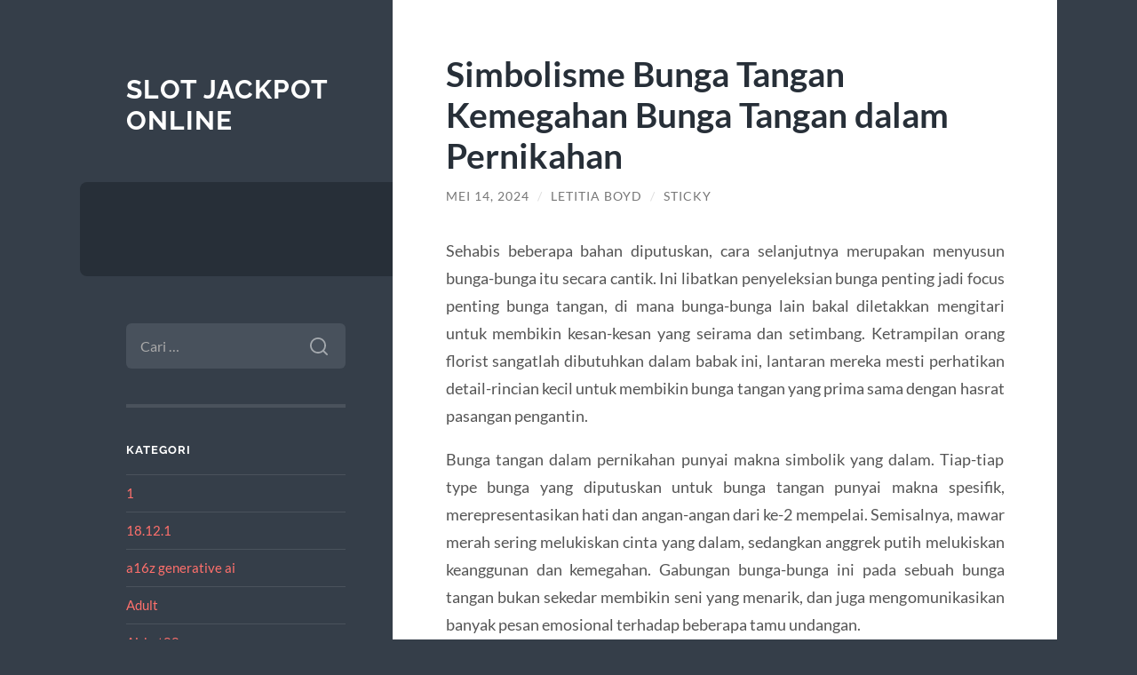

--- FILE ---
content_type: text/html; charset=UTF-8
request_url: https://afrifestnet.org/simbolisme-bunga-tangan-kemegahan-bunga-tangan-dalam-pernikahan/
body_size: 12677
content:
<!DOCTYPE html>

<html lang="id">

	<head>

		<meta charset="UTF-8">
		<meta name="viewport" content="width=device-width, initial-scale=1.0" >

		<link rel="profile" href="https://gmpg.org/xfn/11">

		<script type="text/javascript">
/* <![CDATA[ */
(()=>{var e={};e.g=function(){if("object"==typeof globalThis)return globalThis;try{return this||new Function("return this")()}catch(e){if("object"==typeof window)return window}}(),function({ampUrl:n,isCustomizePreview:t,isAmpDevMode:r,noampQueryVarName:o,noampQueryVarValue:s,disabledStorageKey:i,mobileUserAgents:a,regexRegex:c}){if("undefined"==typeof sessionStorage)return;const d=new RegExp(c);if(!a.some((e=>{const n=e.match(d);return!(!n||!new RegExp(n[1],n[2]).test(navigator.userAgent))||navigator.userAgent.includes(e)})))return;e.g.addEventListener("DOMContentLoaded",(()=>{const e=document.getElementById("amp-mobile-version-switcher");if(!e)return;e.hidden=!1;const n=e.querySelector("a[href]");n&&n.addEventListener("click",(()=>{sessionStorage.removeItem(i)}))}));const g=r&&["paired-browsing-non-amp","paired-browsing-amp"].includes(window.name);if(sessionStorage.getItem(i)||t||g)return;const u=new URL(location.href),m=new URL(n);m.hash=u.hash,u.searchParams.has(o)&&s===u.searchParams.get(o)?sessionStorage.setItem(i,"1"):m.href!==u.href&&(window.stop(),location.replace(m.href))}({"ampUrl":"https:\/\/afrifestnet.org\/simbolisme-bunga-tangan-kemegahan-bunga-tangan-dalam-pernikahan\/?amp=1","noampQueryVarName":"noamp","noampQueryVarValue":"mobile","disabledStorageKey":"amp_mobile_redirect_disabled","mobileUserAgents":["Mobile","Android","Silk\/","Kindle","BlackBerry","Opera Mini","Opera Mobi"],"regexRegex":"^\\\/((?:.|\\n)+)\\\/([i]*)$","isCustomizePreview":false,"isAmpDevMode":false})})();
/* ]]> */
</script>
<meta name='robots' content='index, follow, max-image-preview:large, max-snippet:-1, max-video-preview:-1' />

	<!-- This site is optimized with the Yoast SEO plugin v26.8 - https://yoast.com/product/yoast-seo-wordpress/ -->
	<title>Simbolisme Bunga Tangan Kemegahan Bunga Tangan dalam Pernikahan - Slot Jackpot Online</title>
	<link rel="canonical" href="https://afrifestnet.org/simbolisme-bunga-tangan-kemegahan-bunga-tangan-dalam-pernikahan/" />
	<meta property="og:locale" content="id_ID" />
	<meta property="og:type" content="article" />
	<meta property="og:title" content="Simbolisme Bunga Tangan Kemegahan Bunga Tangan dalam Pernikahan - Slot Jackpot Online" />
	<meta property="og:description" content="Sehabis beberapa bahan diputuskan, cara selanjutnya merupakan menyusun bunga-bunga itu secara cantik. Ini libatkan penyeleksian bunga penting jadi focus penting bunga tangan, di mana bunga-bunga lain bakal diletakkan mengitari untuk membikin kesan-kesan yang seirama dan setimbang. Ketrampilan orang florist sangatlah dibutuhkan dalam babak ini, lantaran mereka mesti perhatikan detail-rincian kecil untuk membikin bunga tangan yang [&hellip;]" />
	<meta property="og:url" content="https://afrifestnet.org/simbolisme-bunga-tangan-kemegahan-bunga-tangan-dalam-pernikahan/" />
	<meta property="og:site_name" content="Slot Jackpot Online" />
	<meta property="article:published_time" content="2024-05-14T07:46:08+00:00" />
	<meta name="author" content="Letitia Boyd" />
	<meta name="twitter:card" content="summary_large_image" />
	<meta name="twitter:label1" content="Ditulis oleh" />
	<meta name="twitter:data1" content="Letitia Boyd" />
	<meta name="twitter:label2" content="Estimasi waktu membaca" />
	<meta name="twitter:data2" content="3 menit" />
	<script type="application/ld+json" class="yoast-schema-graph">{"@context":"https://schema.org","@graph":[{"@type":"Article","@id":"https://afrifestnet.org/simbolisme-bunga-tangan-kemegahan-bunga-tangan-dalam-pernikahan/#article","isPartOf":{"@id":"https://afrifestnet.org/simbolisme-bunga-tangan-kemegahan-bunga-tangan-dalam-pernikahan/"},"author":{"name":"Letitia Boyd","@id":"https://afrifestnet.org/#/schema/person/c7736c2871221e63e75681c31c8d8486"},"headline":"Simbolisme Bunga Tangan Kemegahan Bunga Tangan dalam Pernikahan","datePublished":"2024-05-14T07:46:08+00:00","mainEntityOfPage":{"@id":"https://afrifestnet.org/simbolisme-bunga-tangan-kemegahan-bunga-tangan-dalam-pernikahan/"},"wordCount":421,"keywords":["https://minnesoladesigns.com/","minnesoladesigns.com"],"articleSection":["Blog"],"inLanguage":"id"},{"@type":"WebPage","@id":"https://afrifestnet.org/simbolisme-bunga-tangan-kemegahan-bunga-tangan-dalam-pernikahan/","url":"https://afrifestnet.org/simbolisme-bunga-tangan-kemegahan-bunga-tangan-dalam-pernikahan/","name":"Simbolisme Bunga Tangan Kemegahan Bunga Tangan dalam Pernikahan - Slot Jackpot Online","isPartOf":{"@id":"https://afrifestnet.org/#website"},"datePublished":"2024-05-14T07:46:08+00:00","author":{"@id":"https://afrifestnet.org/#/schema/person/c7736c2871221e63e75681c31c8d8486"},"breadcrumb":{"@id":"https://afrifestnet.org/simbolisme-bunga-tangan-kemegahan-bunga-tangan-dalam-pernikahan/#breadcrumb"},"inLanguage":"id","potentialAction":[{"@type":"ReadAction","target":["https://afrifestnet.org/simbolisme-bunga-tangan-kemegahan-bunga-tangan-dalam-pernikahan/"]}]},{"@type":"BreadcrumbList","@id":"https://afrifestnet.org/simbolisme-bunga-tangan-kemegahan-bunga-tangan-dalam-pernikahan/#breadcrumb","itemListElement":[{"@type":"ListItem","position":1,"name":"Beranda","item":"https://afrifestnet.org/"},{"@type":"ListItem","position":2,"name":"Simbolisme Bunga Tangan Kemegahan Bunga Tangan dalam Pernikahan"}]},{"@type":"WebSite","@id":"https://afrifestnet.org/#website","url":"https://afrifestnet.org/","name":"Slot Jackpot Online","description":"","potentialAction":[{"@type":"SearchAction","target":{"@type":"EntryPoint","urlTemplate":"https://afrifestnet.org/?s={search_term_string}"},"query-input":{"@type":"PropertyValueSpecification","valueRequired":true,"valueName":"search_term_string"}}],"inLanguage":"id"},{"@type":"Person","@id":"https://afrifestnet.org/#/schema/person/c7736c2871221e63e75681c31c8d8486","name":"Letitia Boyd","image":{"@type":"ImageObject","inLanguage":"id","@id":"https://afrifestnet.org/#/schema/person/image/","url":"https://secure.gravatar.com/avatar/285115f6a7e4e0587c920d7219e210f1821e56907f66b7eb036031eff19dd2fe?s=96&d=mm&r=g","contentUrl":"https://secure.gravatar.com/avatar/285115f6a7e4e0587c920d7219e210f1821e56907f66b7eb036031eff19dd2fe?s=96&d=mm&r=g","caption":"Letitia Boyd"},"url":"https://afrifestnet.org/author/blogadmin/"}]}</script>
	<!-- / Yoast SEO plugin. -->


<link rel="alternate" type="application/rss+xml" title="Slot Jackpot Online &raquo; Feed" href="https://afrifestnet.org/feed/" />
<link rel="alternate" type="application/rss+xml" title="Slot Jackpot Online &raquo; Umpan Komentar" href="https://afrifestnet.org/comments/feed/" />
<link rel="alternate" title="oEmbed (JSON)" type="application/json+oembed" href="https://afrifestnet.org/wp-json/oembed/1.0/embed?url=https%3A%2F%2Fafrifestnet.org%2Fsimbolisme-bunga-tangan-kemegahan-bunga-tangan-dalam-pernikahan%2F" />
<link rel="alternate" title="oEmbed (XML)" type="text/xml+oembed" href="https://afrifestnet.org/wp-json/oembed/1.0/embed?url=https%3A%2F%2Fafrifestnet.org%2Fsimbolisme-bunga-tangan-kemegahan-bunga-tangan-dalam-pernikahan%2F&#038;format=xml" />
<style id='wp-img-auto-sizes-contain-inline-css' type='text/css'>
img:is([sizes=auto i],[sizes^="auto," i]){contain-intrinsic-size:3000px 1500px}
/*# sourceURL=wp-img-auto-sizes-contain-inline-css */
</style>
<style id='wp-emoji-styles-inline-css' type='text/css'>

	img.wp-smiley, img.emoji {
		display: inline !important;
		border: none !important;
		box-shadow: none !important;
		height: 1em !important;
		width: 1em !important;
		margin: 0 0.07em !important;
		vertical-align: -0.1em !important;
		background: none !important;
		padding: 0 !important;
	}
/*# sourceURL=wp-emoji-styles-inline-css */
</style>
<style id='wp-block-library-inline-css' type='text/css'>
:root{--wp-block-synced-color:#7a00df;--wp-block-synced-color--rgb:122,0,223;--wp-bound-block-color:var(--wp-block-synced-color);--wp-editor-canvas-background:#ddd;--wp-admin-theme-color:#007cba;--wp-admin-theme-color--rgb:0,124,186;--wp-admin-theme-color-darker-10:#006ba1;--wp-admin-theme-color-darker-10--rgb:0,107,160.5;--wp-admin-theme-color-darker-20:#005a87;--wp-admin-theme-color-darker-20--rgb:0,90,135;--wp-admin-border-width-focus:2px}@media (min-resolution:192dpi){:root{--wp-admin-border-width-focus:1.5px}}.wp-element-button{cursor:pointer}:root .has-very-light-gray-background-color{background-color:#eee}:root .has-very-dark-gray-background-color{background-color:#313131}:root .has-very-light-gray-color{color:#eee}:root .has-very-dark-gray-color{color:#313131}:root .has-vivid-green-cyan-to-vivid-cyan-blue-gradient-background{background:linear-gradient(135deg,#00d084,#0693e3)}:root .has-purple-crush-gradient-background{background:linear-gradient(135deg,#34e2e4,#4721fb 50%,#ab1dfe)}:root .has-hazy-dawn-gradient-background{background:linear-gradient(135deg,#faaca8,#dad0ec)}:root .has-subdued-olive-gradient-background{background:linear-gradient(135deg,#fafae1,#67a671)}:root .has-atomic-cream-gradient-background{background:linear-gradient(135deg,#fdd79a,#004a59)}:root .has-nightshade-gradient-background{background:linear-gradient(135deg,#330968,#31cdcf)}:root .has-midnight-gradient-background{background:linear-gradient(135deg,#020381,#2874fc)}:root{--wp--preset--font-size--normal:16px;--wp--preset--font-size--huge:42px}.has-regular-font-size{font-size:1em}.has-larger-font-size{font-size:2.625em}.has-normal-font-size{font-size:var(--wp--preset--font-size--normal)}.has-huge-font-size{font-size:var(--wp--preset--font-size--huge)}.has-text-align-center{text-align:center}.has-text-align-left{text-align:left}.has-text-align-right{text-align:right}.has-fit-text{white-space:nowrap!important}#end-resizable-editor-section{display:none}.aligncenter{clear:both}.items-justified-left{justify-content:flex-start}.items-justified-center{justify-content:center}.items-justified-right{justify-content:flex-end}.items-justified-space-between{justify-content:space-between}.screen-reader-text{border:0;clip-path:inset(50%);height:1px;margin:-1px;overflow:hidden;padding:0;position:absolute;width:1px;word-wrap:normal!important}.screen-reader-text:focus{background-color:#ddd;clip-path:none;color:#444;display:block;font-size:1em;height:auto;left:5px;line-height:normal;padding:15px 23px 14px;text-decoration:none;top:5px;width:auto;z-index:100000}html :where(.has-border-color){border-style:solid}html :where([style*=border-top-color]){border-top-style:solid}html :where([style*=border-right-color]){border-right-style:solid}html :where([style*=border-bottom-color]){border-bottom-style:solid}html :where([style*=border-left-color]){border-left-style:solid}html :where([style*=border-width]){border-style:solid}html :where([style*=border-top-width]){border-top-style:solid}html :where([style*=border-right-width]){border-right-style:solid}html :where([style*=border-bottom-width]){border-bottom-style:solid}html :where([style*=border-left-width]){border-left-style:solid}html :where(img[class*=wp-image-]){height:auto;max-width:100%}:where(figure){margin:0 0 1em}html :where(.is-position-sticky){--wp-admin--admin-bar--position-offset:var(--wp-admin--admin-bar--height,0px)}@media screen and (max-width:600px){html :where(.is-position-sticky){--wp-admin--admin-bar--position-offset:0px}}

/*# sourceURL=wp-block-library-inline-css */
</style><style id='global-styles-inline-css' type='text/css'>
:root{--wp--preset--aspect-ratio--square: 1;--wp--preset--aspect-ratio--4-3: 4/3;--wp--preset--aspect-ratio--3-4: 3/4;--wp--preset--aspect-ratio--3-2: 3/2;--wp--preset--aspect-ratio--2-3: 2/3;--wp--preset--aspect-ratio--16-9: 16/9;--wp--preset--aspect-ratio--9-16: 9/16;--wp--preset--color--black: #272F38;--wp--preset--color--cyan-bluish-gray: #abb8c3;--wp--preset--color--white: #fff;--wp--preset--color--pale-pink: #f78da7;--wp--preset--color--vivid-red: #cf2e2e;--wp--preset--color--luminous-vivid-orange: #ff6900;--wp--preset--color--luminous-vivid-amber: #fcb900;--wp--preset--color--light-green-cyan: #7bdcb5;--wp--preset--color--vivid-green-cyan: #00d084;--wp--preset--color--pale-cyan-blue: #8ed1fc;--wp--preset--color--vivid-cyan-blue: #0693e3;--wp--preset--color--vivid-purple: #9b51e0;--wp--preset--color--accent: #FF706C;--wp--preset--color--dark-gray: #444;--wp--preset--color--medium-gray: #666;--wp--preset--color--light-gray: #888;--wp--preset--gradient--vivid-cyan-blue-to-vivid-purple: linear-gradient(135deg,rgb(6,147,227) 0%,rgb(155,81,224) 100%);--wp--preset--gradient--light-green-cyan-to-vivid-green-cyan: linear-gradient(135deg,rgb(122,220,180) 0%,rgb(0,208,130) 100%);--wp--preset--gradient--luminous-vivid-amber-to-luminous-vivid-orange: linear-gradient(135deg,rgb(252,185,0) 0%,rgb(255,105,0) 100%);--wp--preset--gradient--luminous-vivid-orange-to-vivid-red: linear-gradient(135deg,rgb(255,105,0) 0%,rgb(207,46,46) 100%);--wp--preset--gradient--very-light-gray-to-cyan-bluish-gray: linear-gradient(135deg,rgb(238,238,238) 0%,rgb(169,184,195) 100%);--wp--preset--gradient--cool-to-warm-spectrum: linear-gradient(135deg,rgb(74,234,220) 0%,rgb(151,120,209) 20%,rgb(207,42,186) 40%,rgb(238,44,130) 60%,rgb(251,105,98) 80%,rgb(254,248,76) 100%);--wp--preset--gradient--blush-light-purple: linear-gradient(135deg,rgb(255,206,236) 0%,rgb(152,150,240) 100%);--wp--preset--gradient--blush-bordeaux: linear-gradient(135deg,rgb(254,205,165) 0%,rgb(254,45,45) 50%,rgb(107,0,62) 100%);--wp--preset--gradient--luminous-dusk: linear-gradient(135deg,rgb(255,203,112) 0%,rgb(199,81,192) 50%,rgb(65,88,208) 100%);--wp--preset--gradient--pale-ocean: linear-gradient(135deg,rgb(255,245,203) 0%,rgb(182,227,212) 50%,rgb(51,167,181) 100%);--wp--preset--gradient--electric-grass: linear-gradient(135deg,rgb(202,248,128) 0%,rgb(113,206,126) 100%);--wp--preset--gradient--midnight: linear-gradient(135deg,rgb(2,3,129) 0%,rgb(40,116,252) 100%);--wp--preset--font-size--small: 16px;--wp--preset--font-size--medium: 20px;--wp--preset--font-size--large: 24px;--wp--preset--font-size--x-large: 42px;--wp--preset--font-size--regular: 18px;--wp--preset--font-size--larger: 32px;--wp--preset--spacing--20: 0.44rem;--wp--preset--spacing--30: 0.67rem;--wp--preset--spacing--40: 1rem;--wp--preset--spacing--50: 1.5rem;--wp--preset--spacing--60: 2.25rem;--wp--preset--spacing--70: 3.38rem;--wp--preset--spacing--80: 5.06rem;--wp--preset--shadow--natural: 6px 6px 9px rgba(0, 0, 0, 0.2);--wp--preset--shadow--deep: 12px 12px 50px rgba(0, 0, 0, 0.4);--wp--preset--shadow--sharp: 6px 6px 0px rgba(0, 0, 0, 0.2);--wp--preset--shadow--outlined: 6px 6px 0px -3px rgb(255, 255, 255), 6px 6px rgb(0, 0, 0);--wp--preset--shadow--crisp: 6px 6px 0px rgb(0, 0, 0);}:where(.is-layout-flex){gap: 0.5em;}:where(.is-layout-grid){gap: 0.5em;}body .is-layout-flex{display: flex;}.is-layout-flex{flex-wrap: wrap;align-items: center;}.is-layout-flex > :is(*, div){margin: 0;}body .is-layout-grid{display: grid;}.is-layout-grid > :is(*, div){margin: 0;}:where(.wp-block-columns.is-layout-flex){gap: 2em;}:where(.wp-block-columns.is-layout-grid){gap: 2em;}:where(.wp-block-post-template.is-layout-flex){gap: 1.25em;}:where(.wp-block-post-template.is-layout-grid){gap: 1.25em;}.has-black-color{color: var(--wp--preset--color--black) !important;}.has-cyan-bluish-gray-color{color: var(--wp--preset--color--cyan-bluish-gray) !important;}.has-white-color{color: var(--wp--preset--color--white) !important;}.has-pale-pink-color{color: var(--wp--preset--color--pale-pink) !important;}.has-vivid-red-color{color: var(--wp--preset--color--vivid-red) !important;}.has-luminous-vivid-orange-color{color: var(--wp--preset--color--luminous-vivid-orange) !important;}.has-luminous-vivid-amber-color{color: var(--wp--preset--color--luminous-vivid-amber) !important;}.has-light-green-cyan-color{color: var(--wp--preset--color--light-green-cyan) !important;}.has-vivid-green-cyan-color{color: var(--wp--preset--color--vivid-green-cyan) !important;}.has-pale-cyan-blue-color{color: var(--wp--preset--color--pale-cyan-blue) !important;}.has-vivid-cyan-blue-color{color: var(--wp--preset--color--vivid-cyan-blue) !important;}.has-vivid-purple-color{color: var(--wp--preset--color--vivid-purple) !important;}.has-black-background-color{background-color: var(--wp--preset--color--black) !important;}.has-cyan-bluish-gray-background-color{background-color: var(--wp--preset--color--cyan-bluish-gray) !important;}.has-white-background-color{background-color: var(--wp--preset--color--white) !important;}.has-pale-pink-background-color{background-color: var(--wp--preset--color--pale-pink) !important;}.has-vivid-red-background-color{background-color: var(--wp--preset--color--vivid-red) !important;}.has-luminous-vivid-orange-background-color{background-color: var(--wp--preset--color--luminous-vivid-orange) !important;}.has-luminous-vivid-amber-background-color{background-color: var(--wp--preset--color--luminous-vivid-amber) !important;}.has-light-green-cyan-background-color{background-color: var(--wp--preset--color--light-green-cyan) !important;}.has-vivid-green-cyan-background-color{background-color: var(--wp--preset--color--vivid-green-cyan) !important;}.has-pale-cyan-blue-background-color{background-color: var(--wp--preset--color--pale-cyan-blue) !important;}.has-vivid-cyan-blue-background-color{background-color: var(--wp--preset--color--vivid-cyan-blue) !important;}.has-vivid-purple-background-color{background-color: var(--wp--preset--color--vivid-purple) !important;}.has-black-border-color{border-color: var(--wp--preset--color--black) !important;}.has-cyan-bluish-gray-border-color{border-color: var(--wp--preset--color--cyan-bluish-gray) !important;}.has-white-border-color{border-color: var(--wp--preset--color--white) !important;}.has-pale-pink-border-color{border-color: var(--wp--preset--color--pale-pink) !important;}.has-vivid-red-border-color{border-color: var(--wp--preset--color--vivid-red) !important;}.has-luminous-vivid-orange-border-color{border-color: var(--wp--preset--color--luminous-vivid-orange) !important;}.has-luminous-vivid-amber-border-color{border-color: var(--wp--preset--color--luminous-vivid-amber) !important;}.has-light-green-cyan-border-color{border-color: var(--wp--preset--color--light-green-cyan) !important;}.has-vivid-green-cyan-border-color{border-color: var(--wp--preset--color--vivid-green-cyan) !important;}.has-pale-cyan-blue-border-color{border-color: var(--wp--preset--color--pale-cyan-blue) !important;}.has-vivid-cyan-blue-border-color{border-color: var(--wp--preset--color--vivid-cyan-blue) !important;}.has-vivid-purple-border-color{border-color: var(--wp--preset--color--vivid-purple) !important;}.has-vivid-cyan-blue-to-vivid-purple-gradient-background{background: var(--wp--preset--gradient--vivid-cyan-blue-to-vivid-purple) !important;}.has-light-green-cyan-to-vivid-green-cyan-gradient-background{background: var(--wp--preset--gradient--light-green-cyan-to-vivid-green-cyan) !important;}.has-luminous-vivid-amber-to-luminous-vivid-orange-gradient-background{background: var(--wp--preset--gradient--luminous-vivid-amber-to-luminous-vivid-orange) !important;}.has-luminous-vivid-orange-to-vivid-red-gradient-background{background: var(--wp--preset--gradient--luminous-vivid-orange-to-vivid-red) !important;}.has-very-light-gray-to-cyan-bluish-gray-gradient-background{background: var(--wp--preset--gradient--very-light-gray-to-cyan-bluish-gray) !important;}.has-cool-to-warm-spectrum-gradient-background{background: var(--wp--preset--gradient--cool-to-warm-spectrum) !important;}.has-blush-light-purple-gradient-background{background: var(--wp--preset--gradient--blush-light-purple) !important;}.has-blush-bordeaux-gradient-background{background: var(--wp--preset--gradient--blush-bordeaux) !important;}.has-luminous-dusk-gradient-background{background: var(--wp--preset--gradient--luminous-dusk) !important;}.has-pale-ocean-gradient-background{background: var(--wp--preset--gradient--pale-ocean) !important;}.has-electric-grass-gradient-background{background: var(--wp--preset--gradient--electric-grass) !important;}.has-midnight-gradient-background{background: var(--wp--preset--gradient--midnight) !important;}.has-small-font-size{font-size: var(--wp--preset--font-size--small) !important;}.has-medium-font-size{font-size: var(--wp--preset--font-size--medium) !important;}.has-large-font-size{font-size: var(--wp--preset--font-size--large) !important;}.has-x-large-font-size{font-size: var(--wp--preset--font-size--x-large) !important;}
/*# sourceURL=global-styles-inline-css */
</style>

<style id='classic-theme-styles-inline-css' type='text/css'>
/*! This file is auto-generated */
.wp-block-button__link{color:#fff;background-color:#32373c;border-radius:9999px;box-shadow:none;text-decoration:none;padding:calc(.667em + 2px) calc(1.333em + 2px);font-size:1.125em}.wp-block-file__button{background:#32373c;color:#fff;text-decoration:none}
/*# sourceURL=/wp-includes/css/classic-themes.min.css */
</style>
<link rel='stylesheet' id='wilson_fonts-css' href='https://afrifestnet.org/wp-content/themes/wilson/assets/css/fonts.css?ver=6.9' type='text/css' media='all' />
<link rel='stylesheet' id='wilson_style-css' href='https://afrifestnet.org/wp-content/themes/wilson/style.css?ver=2.1.3' type='text/css' media='all' />
<script type="text/javascript" src="https://afrifestnet.org/wp-includes/js/jquery/jquery.min.js?ver=3.7.1" id="jquery-core-js"></script>
<script type="text/javascript" src="https://afrifestnet.org/wp-includes/js/jquery/jquery-migrate.min.js?ver=3.4.1" id="jquery-migrate-js"></script>
<script type="text/javascript" src="https://afrifestnet.org/wp-content/themes/wilson/assets/js/global.js?ver=2.1.3" id="wilson_global-js"></script>
<link rel="https://api.w.org/" href="https://afrifestnet.org/wp-json/" /><link rel="alternate" title="JSON" type="application/json" href="https://afrifestnet.org/wp-json/wp/v2/posts/1460" /><link rel="EditURI" type="application/rsd+xml" title="RSD" href="https://afrifestnet.org/xmlrpc.php?rsd" />
<meta name="generator" content="WordPress 6.9" />
<link rel='shortlink' href='https://afrifestnet.org/?p=1460' />
<link rel="alternate" type="text/html" media="only screen and (max-width: 640px)" href="https://afrifestnet.org/simbolisme-bunga-tangan-kemegahan-bunga-tangan-dalam-pernikahan/?amp=1"><link rel="amphtml" href="https://afrifestnet.org/simbolisme-bunga-tangan-kemegahan-bunga-tangan-dalam-pernikahan/?amp=1"><style>#amp-mobile-version-switcher{left:0;position:absolute;width:100%;z-index:100}#amp-mobile-version-switcher>a{background-color:#444;border:0;color:#eaeaea;display:block;font-family:-apple-system,BlinkMacSystemFont,Segoe UI,Roboto,Oxygen-Sans,Ubuntu,Cantarell,Helvetica Neue,sans-serif;font-size:16px;font-weight:600;padding:15px 0;text-align:center;-webkit-text-decoration:none;text-decoration:none}#amp-mobile-version-switcher>a:active,#amp-mobile-version-switcher>a:focus,#amp-mobile-version-switcher>a:hover{-webkit-text-decoration:underline;text-decoration:underline}</style>
	</head>
	
	<body class="wp-singular post-template-default single single-post postid-1460 single-format-standard wp-theme-wilson">

		
		<a class="skip-link button" href="#site-content">Skip to the content</a>
	
		<div class="wrapper">
	
			<header class="sidebar" id="site-header">
							
				<div class="blog-header">

									
						<div class="blog-info">
						
															<div class="blog-title">
									<a href="https://afrifestnet.org" rel="home">Slot Jackpot Online</a>
								</div>
														
													
						</div><!-- .blog-info -->
						
					
				</div><!-- .blog-header -->
				
				<div class="nav-toggle toggle">
				
					<p>
						<span class="show">Show menu</span>
						<span class="hide">Hide menu</span>
					</p>
				
					<div class="bars">
							
						<div class="bar"></div>
						<div class="bar"></div>
						<div class="bar"></div>
						
						<div class="clear"></div>
						
					</div><!-- .bars -->
				
				</div><!-- .nav-toggle -->
				
				<div class="blog-menu">
			
					<ul class="navigation">
					
																		
					</ul><!-- .navigation -->
				</div><!-- .blog-menu -->
				
				<div class="mobile-menu">
						 
					<ul class="navigation">
					
												
					</ul>
					 
				</div><!-- .mobile-menu -->
				
				
					<div class="widgets" role="complementary">
					
						<div id="search-2" class="widget widget_search"><div class="widget-content"><form role="search" method="get" class="search-form" action="https://afrifestnet.org/">
				<label>
					<span class="screen-reader-text">Cari untuk:</span>
					<input type="search" class="search-field" placeholder="Cari &hellip;" value="" name="s" />
				</label>
				<input type="submit" class="search-submit" value="Cari" />
			</form></div></div><div id="categories-2" class="widget widget_categories"><div class="widget-content"><h3 class="widget-title">Kategori</h3>
			<ul>
					<li class="cat-item cat-item-845"><a href="https://afrifestnet.org/category/1/">1</a>
</li>
	<li class="cat-item cat-item-850"><a href="https://afrifestnet.org/category/18-12-1/">18.12.1</a>
</li>
	<li class="cat-item cat-item-847"><a href="https://afrifestnet.org/category/a16z-generative-ai-2/">a16z generative ai</a>
</li>
	<li class="cat-item cat-item-834"><a href="https://afrifestnet.org/category/adult/">Adult</a>
</li>
	<li class="cat-item cat-item-831"><a href="https://afrifestnet.org/category/airbet88/">Airbet88</a>
</li>
	<li class="cat-item cat-item-2"><a href="https://afrifestnet.org/category/blog/">Blog</a>
</li>
	<li class="cat-item cat-item-830"><a href="https://afrifestnet.org/category/bookkeeping/">Bookkeeping</a>
</li>
	<li class="cat-item cat-item-835"><a href="https://afrifestnet.org/category/casino/">Casino</a>
</li>
	<li class="cat-item cat-item-853"><a href="https://afrifestnet.org/category/december/">December</a>
</li>
	<li class="cat-item cat-item-816"><a href="https://afrifestnet.org/category/forex-news/">Forex News</a>
</li>
	<li class="cat-item cat-item-851"><a href="https://afrifestnet.org/category/forex-trading/">Forex Trading</a>
</li>
	<li class="cat-item cat-item-854"><a href="https://afrifestnet.org/category/games/">Games</a>
</li>
	<li class="cat-item cat-item-632"><a href="https://afrifestnet.org/category/gates-of-olympus/">Gates Of Olympus</a>
</li>
	<li class="cat-item cat-item-844"><a href="https://afrifestnet.org/category/hungary/">Hungary</a>
</li>
	<li class="cat-item cat-item-3"><a href="https://afrifestnet.org/category/judi-bola/">Judi Bola</a>
</li>
	<li class="cat-item cat-item-846"><a href="https://afrifestnet.org/category/lk/">lk</a>
</li>
	<li class="cat-item cat-item-707"><a href="https://afrifestnet.org/category/mahjong-ways/">mahjong ways</a>
</li>
	<li class="cat-item cat-item-797"><a href="https://afrifestnet.org/category/new-2/">NEW</a>
</li>
	<li class="cat-item cat-item-815"><a href="https://afrifestnet.org/category/post/">Post</a>
</li>
	<li class="cat-item cat-item-848"><a href="https://afrifestnet.org/category/ready-text/">ready_text</a>
</li>
	<li class="cat-item cat-item-4"><a href="https://afrifestnet.org/category/slot/">Slot</a>
</li>
	<li class="cat-item cat-item-668"><a href="https://afrifestnet.org/category/slot-bet-100/">slot bet 100</a>
</li>
	<li class="cat-item cat-item-667"><a href="https://afrifestnet.org/category/slot-gacor/">slot gacor</a>
</li>
	<li class="cat-item cat-item-829"><a href="https://afrifestnet.org/category/sober-living/">Sober living</a>
</li>
	<li class="cat-item cat-item-677"><a href="https://afrifestnet.org/category/starlight-princess/">starlight princess</a>
</li>
	<li class="cat-item cat-item-852"><a href="https://afrifestnet.org/category/test/">test</a>
</li>
	<li class="cat-item cat-item-1"><a href="https://afrifestnet.org/category/uncategorized/">Uncategorized</a>
</li>
	<li class="cat-item cat-item-849"><a href="https://afrifestnet.org/category/novosti-foreks/">Новости Форекс</a>
</li>
			</ul>

			</div></div>
		<div id="recent-posts-2" class="widget widget_recent_entries"><div class="widget-content">
		<h3 class="widget-title">Pos-pos Terbaru</h3>
		<ul>
											<li>
					<a href="https://afrifestnet.org/izza-chego-intellekt-stremitsja-k-vosproizvedenie-prijatnyh-sobytij/">Из-за чего интеллект стремится к воспроизведение приятных событий</a>
									</li>
											<li>
					<a href="https://afrifestnet.org/aposte-avance-e-multiplique-seus-ganhos-a-cada-2/">Aposte, avance e multiplique seus ganhos a cada passo na eletrizante Chicken Road, o prêmio aumenta,</a>
									</li>
											<li>
					<a href="https://afrifestnet.org/pochemu-chast-persony-sklonny-ot-novizny/">Почему часть персоны склонны от новизны</a>
									</li>
											<li>
					<a href="https://afrifestnet.org/pochemu-ljudi-stremjatsja-k-perezhivanija-dazhe-kogda-suschestvovanie-stabilno/">Почему люди стремятся к переживания, даже когда существование стабильно</a>
									</li>
											<li>
					<a href="https://afrifestnet.org/kak-oschuschenie-ugrozy-probuzhdaet-bditelnost/">Как ощущение угрозы пробуждает бдительность</a>
									</li>
					</ul>

		</div></div><div id="tag_cloud-2" class="widget widget_tag_cloud"><div class="widget-content"><h3 class="widget-title">Tag</h3><div class="tagcloud"><a href="https://afrifestnet.org/tag/agen-judi-online/" class="tag-cloud-link tag-link-244 tag-link-position-1" style="font-size: 8pt;" aria-label="agen judi online (9 item)">agen judi online</a>
<a href="https://afrifestnet.org/tag/airbet88/" class="tag-cloud-link tag-link-50 tag-link-position-2" style="font-size: 8pt;" aria-label="airbet88 (9 item)">airbet88</a>
<a href="https://afrifestnet.org/tag/bonus-new-member/" class="tag-cloud-link tag-link-69 tag-link-position-3" style="font-size: 13.478260869565pt;" aria-label="bonus new member (22 item)">bonus new member</a>
<a href="https://afrifestnet.org/tag/bonus-new-member-100/" class="tag-cloud-link tag-link-58 tag-link-position-4" style="font-size: 8pt;" aria-label="bonus new member 100 (9 item)">bonus new member 100</a>
<a href="https://afrifestnet.org/tag/gadunslot/" class="tag-cloud-link tag-link-700 tag-link-position-5" style="font-size: 8.6086956521739pt;" aria-label="gadunslot (10 item)">gadunslot</a>
<a href="https://afrifestnet.org/tag/judi-bola/" class="tag-cloud-link tag-link-293 tag-link-position-6" style="font-size: 10.739130434783pt;" aria-label="judi bola (14 item)">judi bola</a>
<a href="https://afrifestnet.org/tag/judi-online/" class="tag-cloud-link tag-link-12 tag-link-position-7" style="font-size: 14.847826086957pt;" aria-label="Judi Online (27 item)">Judi Online</a>
<a href="https://afrifestnet.org/tag/judi-slot-online/" class="tag-cloud-link tag-link-17 tag-link-position-8" style="font-size: 10.739130434783pt;" aria-label="Judi Slot Online (14 item)">Judi Slot Online</a>
<a href="https://afrifestnet.org/tag/link-slot-gacor/" class="tag-cloud-link tag-link-61 tag-link-position-9" style="font-size: 9.2173913043478pt;" aria-label="link slot gacor (11 item)">link slot gacor</a>
<a href="https://afrifestnet.org/tag/login-gadunslot/" class="tag-cloud-link tag-link-734 tag-link-position-10" style="font-size: 8pt;" aria-label="login GADUNSLOT (9 item)">login GADUNSLOT</a>
<a href="https://afrifestnet.org/tag/mahjong-slot/" class="tag-cloud-link tag-link-333 tag-link-position-11" style="font-size: 11.04347826087pt;" aria-label="mahjong slot (15 item)">mahjong slot</a>
<a href="https://afrifestnet.org/tag/mahjong-ways/" class="tag-cloud-link tag-link-349 tag-link-position-12" style="font-size: 11.5pt;" aria-label="mahjong ways (16 item)">mahjong ways</a>
<a href="https://afrifestnet.org/tag/mahjong-ways-2/" class="tag-cloud-link tag-link-351 tag-link-position-13" style="font-size: 9.6739130434783pt;" aria-label="mahjong ways 2 (12 item)">mahjong ways 2</a>
<a href="https://afrifestnet.org/tag/olympus-1000/" class="tag-cloud-link tag-link-468 tag-link-position-14" style="font-size: 8pt;" aria-label="olympus 1000 (9 item)">olympus 1000</a>
<a href="https://afrifestnet.org/tag/pragmatic-play/" class="tag-cloud-link tag-link-417 tag-link-position-15" style="font-size: 8pt;" aria-label="Pragmatic Play (9 item)">Pragmatic Play</a>
<a href="https://afrifestnet.org/tag/sbobet/" class="tag-cloud-link tag-link-31 tag-link-position-16" style="font-size: 14.54347826087pt;" aria-label="sbobet (26 item)">sbobet</a>
<a href="https://afrifestnet.org/tag/sbobet88/" class="tag-cloud-link tag-link-194 tag-link-position-17" style="font-size: 9.6739130434783pt;" aria-label="sbobet88 (12 item)">sbobet88</a>
<a href="https://afrifestnet.org/tag/server-thailand/" class="tag-cloud-link tag-link-386 tag-link-position-18" style="font-size: 8pt;" aria-label="server thailand (9 item)">server thailand</a>
<a href="https://afrifestnet.org/tag/situs-judi-bola/" class="tag-cloud-link tag-link-292 tag-link-position-19" style="font-size: 10.739130434783pt;" aria-label="situs judi bola (14 item)">situs judi bola</a>
<a href="https://afrifestnet.org/tag/situs-slot/" class="tag-cloud-link tag-link-207 tag-link-position-20" style="font-size: 9.2173913043478pt;" aria-label="situs slot (11 item)">situs slot</a>
<a href="https://afrifestnet.org/tag/situs-slot-gacor/" class="tag-cloud-link tag-link-52 tag-link-position-21" style="font-size: 13.478260869565pt;" aria-label="situs slot gacor (22 item)">situs slot gacor</a>
<a href="https://afrifestnet.org/tag/slot/" class="tag-cloud-link tag-link-6 tag-link-position-22" style="font-size: 22pt;" aria-label="Slot (82 item)">Slot</a>
<a href="https://afrifestnet.org/tag/slot777/" class="tag-cloud-link tag-link-300 tag-link-position-23" style="font-size: 10.282608695652pt;" aria-label="slot777 (13 item)">slot777</a>
<a href="https://afrifestnet.org/tag/slot-bet-100/" class="tag-cloud-link tag-link-283 tag-link-position-24" style="font-size: 11.95652173913pt;" aria-label="Slot Bet 100 (17 item)">Slot Bet 100</a>
<a href="https://afrifestnet.org/tag/slot-bet-100-perak/" class="tag-cloud-link tag-link-286 tag-link-position-25" style="font-size: 9.2173913043478pt;" aria-label="Slot Bet 100 Perak (11 item)">Slot Bet 100 Perak</a>
<a href="https://afrifestnet.org/tag/slot-bet-200/" class="tag-cloud-link tag-link-284 tag-link-position-26" style="font-size: 11.5pt;" aria-label="Slot Bet 200 (16 item)">Slot Bet 200</a>
<a href="https://afrifestnet.org/tag/slot-bet-kecil/" class="tag-cloud-link tag-link-345 tag-link-position-27" style="font-size: 11.95652173913pt;" aria-label="slot bet kecil (17 item)">slot bet kecil</a>
<a href="https://afrifestnet.org/tag/slot-bonus/" class="tag-cloud-link tag-link-115 tag-link-position-28" style="font-size: 9.2173913043478pt;" aria-label="slot bonus (11 item)">slot bonus</a>
<a href="https://afrifestnet.org/tag/slot-bonus-100-to-3x/" class="tag-cloud-link tag-link-55 tag-link-position-29" style="font-size: 8pt;" aria-label="slot bonus 100 to 3x (9 item)">slot bonus 100 to 3x</a>
<a href="https://afrifestnet.org/tag/slot-bonus-new-member/" class="tag-cloud-link tag-link-36 tag-link-position-30" style="font-size: 10.739130434783pt;" aria-label="slot bonus new member (14 item)">slot bonus new member</a>
<a href="https://afrifestnet.org/tag/slot-gacor/" class="tag-cloud-link tag-link-23 tag-link-position-31" style="font-size: 22pt;" aria-label="slot gacor (83 item)">slot gacor</a>
<a href="https://afrifestnet.org/tag/slot-gacor-gampang-menang/" class="tag-cloud-link tag-link-38 tag-link-position-32" style="font-size: 13.478260869565pt;" aria-label="slot gacor gampang menang (22 item)">slot gacor gampang menang</a>
<a href="https://afrifestnet.org/tag/slot-gacor-hari-ini/" class="tag-cloud-link tag-link-33 tag-link-position-33" style="font-size: 15pt;" aria-label="slot gacor hari ini (28 item)">slot gacor hari ini</a>
<a href="https://afrifestnet.org/tag/slot-gacor-maxwin/" class="tag-cloud-link tag-link-72 tag-link-position-34" style="font-size: 11.5pt;" aria-label="Slot gacor maxwin (16 item)">Slot gacor maxwin</a>
<a href="https://afrifestnet.org/tag/slot-mahjong/" class="tag-cloud-link tag-link-247 tag-link-position-35" style="font-size: 11.95652173913pt;" aria-label="slot mahjong (17 item)">slot mahjong</a>
<a href="https://afrifestnet.org/tag/slot-mahjong-ways/" class="tag-cloud-link tag-link-256 tag-link-position-36" style="font-size: 8.6086956521739pt;" aria-label="slot mahjong ways (10 item)">slot mahjong ways</a>
<a href="https://afrifestnet.org/tag/slot-online/" class="tag-cloud-link tag-link-5 tag-link-position-37" style="font-size: 21.847826086957pt;" aria-label="Slot Online (80 item)">Slot Online</a>
<a href="https://afrifestnet.org/tag/slot-server-thailand/" class="tag-cloud-link tag-link-241 tag-link-position-38" style="font-size: 8pt;" aria-label="slot server thailand (9 item)">slot server thailand</a>
<a href="https://afrifestnet.org/tag/slot-spaceman/" class="tag-cloud-link tag-link-413 tag-link-position-39" style="font-size: 13.478260869565pt;" aria-label="slot spaceman (22 item)">slot spaceman</a>
<a href="https://afrifestnet.org/tag/slot-terbaru/" class="tag-cloud-link tag-link-53 tag-link-position-40" style="font-size: 9.6739130434783pt;" aria-label="slot terbaru (12 item)">slot terbaru</a>
<a href="https://afrifestnet.org/tag/slot-thailand/" class="tag-cloud-link tag-link-383 tag-link-position-41" style="font-size: 11.5pt;" aria-label="slot thailand (16 item)">slot thailand</a>
<a href="https://afrifestnet.org/tag/spaceman/" class="tag-cloud-link tag-link-411 tag-link-position-42" style="font-size: 14.54347826087pt;" aria-label="spaceman (26 item)">spaceman</a>
<a href="https://afrifestnet.org/tag/spaceman-pragmatic/" class="tag-cloud-link tag-link-414 tag-link-position-43" style="font-size: 9.6739130434783pt;" aria-label="spaceman pragmatic (12 item)">spaceman pragmatic</a>
<a href="https://afrifestnet.org/tag/spaceman-slot/" class="tag-cloud-link tag-link-412 tag-link-position-44" style="font-size: 15.304347826087pt;" aria-label="spaceman slot (29 item)">spaceman slot</a>
<a href="https://afrifestnet.org/tag/togel/" class="tag-cloud-link tag-link-176 tag-link-position-45" style="font-size: 9.2173913043478pt;" aria-label="togel (11 item)">togel</a></div>
</div></div><div id="text-2" class="widget widget_text"><div class="widget-content"><h3 class="widget-title">Links</h3>			<div class="textwidget"><p><a href="https://wimed.org/"><strong>Judi Slot Online</strong></a></p>
</div>
		</div></div>						
					</div><!-- .widgets -->
					
													
			</header><!-- .sidebar -->

			<main class="content" id="site-content">	
		<div class="posts">
	
			<article id="post-1460" class="post-1460 post type-post status-publish format-standard hentry category-blog tag-https-minnesoladesigns-com tag-minnesoladesigns-com">
			
							
				<div class="post-inner">

					<div class="post-header">

						
															<h1 class="post-title">Simbolisme Bunga Tangan Kemegahan Bunga Tangan dalam Pernikahan</h1>
							
						
								
		<div class="post-meta">
		
			<span class="post-date"><a href="https://afrifestnet.org/simbolisme-bunga-tangan-kemegahan-bunga-tangan-dalam-pernikahan/">Mei 14, 2024</a></span>
			
			<span class="date-sep"> / </span>
				
			<span class="post-author"><a href="https://afrifestnet.org/author/blogadmin/" title="Pos-pos oleh Letitia Boyd" rel="author">Letitia Boyd</a></span>
			
						
			 
			
				<span class="date-sep"> / </span>
			
				Sticky			
						
												
		</div><!-- .post-meta -->

		
					</div><!-- .post-header -->

					
						<div class="post-content">

							<p style="text-align: justify;">Sehabis beberapa bahan diputuskan, cara selanjutnya merupakan menyusun bunga-bunga itu secara cantik. Ini libatkan penyeleksian bunga penting jadi focus penting bunga tangan, di mana bunga-bunga lain bakal diletakkan mengitari untuk membikin kesan-kesan yang seirama dan setimbang. Ketrampilan orang florist sangatlah dibutuhkan dalam babak ini, lantaran mereka mesti perhatikan detail-rincian kecil untuk membikin bunga tangan yang prima sama dengan hasrat pasangan pengantin.</p>
<p style="text-align: justify;">Bunga tangan dalam pernikahan punyai makna simbolik yang dalam. Tiap-tiap type bunga yang diputuskan untuk bunga tangan punyai makna spesifik, merepresentasikan hati dan angan-angan dari ke-2 mempelai. Semisalnya, mawar merah sering melukiskan cinta yang dalam, sedangkan anggrek putih melukiskan keanggunan dan kemegahan. Gabungan bunga-bunga ini pada sebuah bunga tangan bukan sekedar membikin seni yang menarik, dan juga mengomunikasikan banyak pesan emosional terhadap beberapa tamu undangan.</p>
<h2 style="text-align: justify;">Proses Pengerjaan Bunga Tangan</h2>
<p style="text-align: justify;">Sehabis serangkaian bunga tuntas dirangkai, cara paling akhir merupakan belajar si situs bunga tangan <a href="https://minnesoladesigns.com/">minnesoladesigns.com</a> dengan mengikatnya dengan pita atau tali yang cantik. Sentuhan akhir ini bakal menambah sentuhan elok pada bunga tangan dan membuat siap untuk jadi accessories yang mengagumkan untuk pengantin.</p>
<p style="text-align: justify;">Tidak hanya itu, bunga tangan pula bisa merepresentasikan objek atau jenis pernikahan yang diputuskan oleh pasangan. Semisalnya, untuk pernikahan yang bertemakan klasik, bunga-bunga dengan nuansa yang halus dan aneka warna pastel mungkin lebih cocok. Sementara untuk pernikahan yang semakin lebih kekinian dan minimalis, bunga tangan dengan aransemen sederhana tapi elok mungkin jadi opsi yang tepat.</p>
<p style="text-align: justify;">Meski nampak simple, proses pengerjaan bunga tangan untuk pernikahan merupakan seni yang butuh kejelian dan ketrampilan. Babak pertama kali di dalam pengerjaan bunga tangan merupakan penyeleksian beberapa bahan yang tepat. Kecuali bunga-bunga fresh, bahan tambahan seperti daun, pita, dan hiasan-hiasan kecil pula kerap dipakai untuk menambah sentuhan inovatif pada bunga tangan.</p>
<h2 style="text-align: justify;">Sentuhan Romantis yang Gak Terabaikan</h2>
<p style="text-align: justify;">Dengan begitu, bunga tangan tidak cuman hiasan tambahan dalam pernikahan, akan tetapi sebagai sisi yang gak terpisah dari seluruh pengalaman pernikahan. Dengan pengertian simbolik yang dalam dan kemegahan visualnya, bunga tangan punyai andil yang terpenting di dalam membuat semakin dan mempercantik moment spesial di kehidupan orang pasangan yang tengah mengambil langkah ke tingkatan anyar dalam pertalian mereka.</p>
<p style="text-align: justify;">Pernikahan sebagai moment spesial yang diinginkan oleh banyaknya pasangan di seluruhnya dunia. Tiap-tiap terperinci pernikahan disiapkan teliti untuk membikin pengalaman yang gak terabaikan untuk ke-2 tamu undangan dan mempelai. Satu diantaranya unsur yang gak boleh ditinggalkan dalam perayaan pernikahan merupakan bunga tangan pengantin. Lebih pada cuman hiasan, bunga tangan menggenggam andil penting di dalam meningkatkan kemegahan dan romantisme acara pernikahan. Silahkan kita susuri lebih dalam perihal keunggulan bunga tangan dalam pernikahan.</p>
<p style="text-align: justify;">

						</div><!-- .post-content -->

									
				</div><!-- .post-inner -->

			</article><!-- .post -->

		</div><!-- .posts -->

										
			<div class="post-meta-bottom">

				<div class="post-cat-tags">

					<p class="post-categories"><span>Categories:</span> <a href="https://afrifestnet.org/category/blog/" rel="category tag">Blog</a></p>

					<p class="post-tags">Tags: <a href="https://afrifestnet.org/tag/https-minnesoladesigns-com/" rel="tag">https://minnesoladesigns.com/</a>, <a href="https://afrifestnet.org/tag/minnesoladesigns-com/" rel="tag">minnesoladesigns.com</a></p>
				</div><!-- .post-cat-tags -->

				
					<nav class="post-nav archive-nav">

													<a class="post-nav-older" href="https://afrifestnet.org/daftar-situs-judi-slots-myanmar-deposit-pulsa/">
								&laquo; Daftar Situs Judi Slots Myanmar Deposit Pulsa							</a>
						
													<a class="post-nav-newer" href="https://afrifestnet.org/jedag-jedug-asyik-lewat-musik-hip-hop/">
								Jedag Jedug Asyik Lewat Musik Hip Hop &raquo;							</a>
						
					</nav><!-- .post-nav -->

				
			</div><!-- .post-meta-bottom -->

			
			<footer class="footer section large-padding bg-dark clear" id="site-footer">

			
			<div class="credits">
				
				<p class="credits-left">&copy; 2026 <a href="https://afrifestnet.org">Slot Jackpot Online</a></p>
				
				<p class="credits-right"><span>Theme by <a href="https://andersnoren.se">Anders Nor&eacute;n</a></span> &mdash; <a class="tothetop" href="#site-header">Up &uarr;</a></p>
				
			</div><!-- .credits -->
		
		</footer><!-- #site-footer -->
		
	</main><!-- #site-content -->
	
</div><!-- .wrapper -->

<script type="speculationrules">
{"prefetch":[{"source":"document","where":{"and":[{"href_matches":"/*"},{"not":{"href_matches":["/wp-*.php","/wp-admin/*","/wp-content/uploads/*","/wp-content/*","/wp-content/plugins/*","/wp-content/themes/wilson/*","/*\\?(.+)"]}},{"not":{"selector_matches":"a[rel~=\"nofollow\"]"}},{"not":{"selector_matches":".no-prefetch, .no-prefetch a"}}]},"eagerness":"conservative"}]}
</script>
		<div id="amp-mobile-version-switcher" hidden>
			<a rel="" href="https://afrifestnet.org/simbolisme-bunga-tangan-kemegahan-bunga-tangan-dalam-pernikahan/?amp=1">
				Go to mobile version			</a>
		</div>

				<script id="wp-emoji-settings" type="application/json">
{"baseUrl":"https://s.w.org/images/core/emoji/17.0.2/72x72/","ext":".png","svgUrl":"https://s.w.org/images/core/emoji/17.0.2/svg/","svgExt":".svg","source":{"concatemoji":"https://afrifestnet.org/wp-includes/js/wp-emoji-release.min.js?ver=6.9"}}
</script>
<script type="module">
/* <![CDATA[ */
/*! This file is auto-generated */
const a=JSON.parse(document.getElementById("wp-emoji-settings").textContent),o=(window._wpemojiSettings=a,"wpEmojiSettingsSupports"),s=["flag","emoji"];function i(e){try{var t={supportTests:e,timestamp:(new Date).valueOf()};sessionStorage.setItem(o,JSON.stringify(t))}catch(e){}}function c(e,t,n){e.clearRect(0,0,e.canvas.width,e.canvas.height),e.fillText(t,0,0);t=new Uint32Array(e.getImageData(0,0,e.canvas.width,e.canvas.height).data);e.clearRect(0,0,e.canvas.width,e.canvas.height),e.fillText(n,0,0);const a=new Uint32Array(e.getImageData(0,0,e.canvas.width,e.canvas.height).data);return t.every((e,t)=>e===a[t])}function p(e,t){e.clearRect(0,0,e.canvas.width,e.canvas.height),e.fillText(t,0,0);var n=e.getImageData(16,16,1,1);for(let e=0;e<n.data.length;e++)if(0!==n.data[e])return!1;return!0}function u(e,t,n,a){switch(t){case"flag":return n(e,"\ud83c\udff3\ufe0f\u200d\u26a7\ufe0f","\ud83c\udff3\ufe0f\u200b\u26a7\ufe0f")?!1:!n(e,"\ud83c\udde8\ud83c\uddf6","\ud83c\udde8\u200b\ud83c\uddf6")&&!n(e,"\ud83c\udff4\udb40\udc67\udb40\udc62\udb40\udc65\udb40\udc6e\udb40\udc67\udb40\udc7f","\ud83c\udff4\u200b\udb40\udc67\u200b\udb40\udc62\u200b\udb40\udc65\u200b\udb40\udc6e\u200b\udb40\udc67\u200b\udb40\udc7f");case"emoji":return!a(e,"\ud83e\u1fac8")}return!1}function f(e,t,n,a){let r;const o=(r="undefined"!=typeof WorkerGlobalScope&&self instanceof WorkerGlobalScope?new OffscreenCanvas(300,150):document.createElement("canvas")).getContext("2d",{willReadFrequently:!0}),s=(o.textBaseline="top",o.font="600 32px Arial",{});return e.forEach(e=>{s[e]=t(o,e,n,a)}),s}function r(e){var t=document.createElement("script");t.src=e,t.defer=!0,document.head.appendChild(t)}a.supports={everything:!0,everythingExceptFlag:!0},new Promise(t=>{let n=function(){try{var e=JSON.parse(sessionStorage.getItem(o));if("object"==typeof e&&"number"==typeof e.timestamp&&(new Date).valueOf()<e.timestamp+604800&&"object"==typeof e.supportTests)return e.supportTests}catch(e){}return null}();if(!n){if("undefined"!=typeof Worker&&"undefined"!=typeof OffscreenCanvas&&"undefined"!=typeof URL&&URL.createObjectURL&&"undefined"!=typeof Blob)try{var e="postMessage("+f.toString()+"("+[JSON.stringify(s),u.toString(),c.toString(),p.toString()].join(",")+"));",a=new Blob([e],{type:"text/javascript"});const r=new Worker(URL.createObjectURL(a),{name:"wpTestEmojiSupports"});return void(r.onmessage=e=>{i(n=e.data),r.terminate(),t(n)})}catch(e){}i(n=f(s,u,c,p))}t(n)}).then(e=>{for(const n in e)a.supports[n]=e[n],a.supports.everything=a.supports.everything&&a.supports[n],"flag"!==n&&(a.supports.everythingExceptFlag=a.supports.everythingExceptFlag&&a.supports[n]);var t;a.supports.everythingExceptFlag=a.supports.everythingExceptFlag&&!a.supports.flag,a.supports.everything||((t=a.source||{}).concatemoji?r(t.concatemoji):t.wpemoji&&t.twemoji&&(r(t.twemoji),r(t.wpemoji)))});
//# sourceURL=https://afrifestnet.org/wp-includes/js/wp-emoji-loader.min.js
/* ]]> */
</script>

<script defer src="https://static.cloudflareinsights.com/beacon.min.js/vcd15cbe7772f49c399c6a5babf22c1241717689176015" integrity="sha512-ZpsOmlRQV6y907TI0dKBHq9Md29nnaEIPlkf84rnaERnq6zvWvPUqr2ft8M1aS28oN72PdrCzSjY4U6VaAw1EQ==" data-cf-beacon='{"version":"2024.11.0","token":"3064d5a06ae24153b67b3fb7e9605079","r":1,"server_timing":{"name":{"cfCacheStatus":true,"cfEdge":true,"cfExtPri":true,"cfL4":true,"cfOrigin":true,"cfSpeedBrain":true},"location_startswith":null}}' crossorigin="anonymous"></script>
</body>
</html>